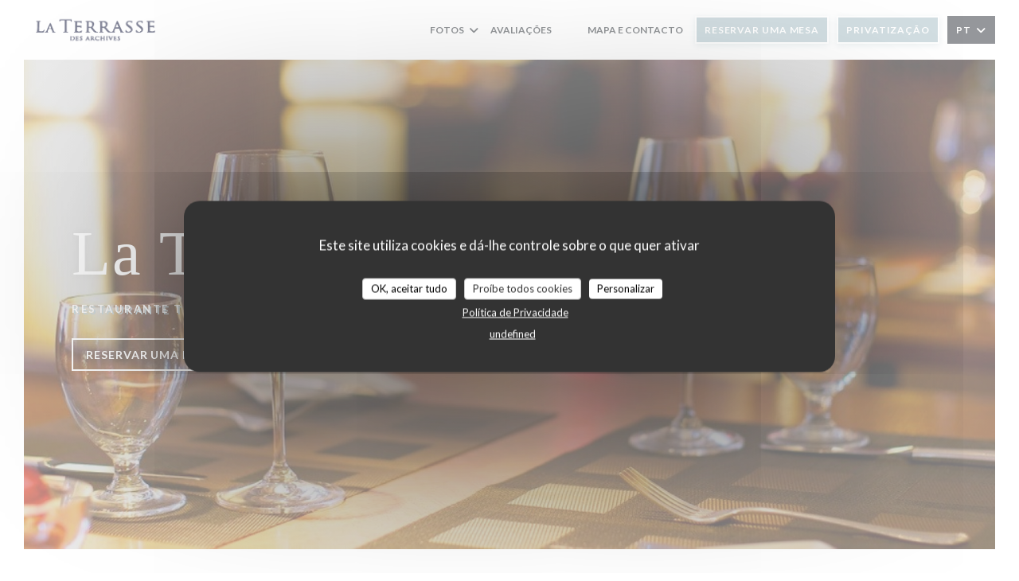

--- FILE ---
content_type: text/html; charset=UTF-8
request_url: https://www.laterrassedesarchives.fr/pt/
body_size: 14858
content:
<!DOCTYPE html>
<!--[if lt IE 7]>      <html class="no-js lt-ie9 lt-ie8 lt-ie7" lang="pt"> <![endif]-->
<!--[if IE 7]>         <html class="no-js lt-ie9 lt-ie8" lang="pt"> <![endif]-->
<!--[if IE 8]>         <html class="no-js lt-ie9" lang="pt"> <![endif]-->
<!--[if gt IE 8]><!--> <html class="no-js" lang="pt"> <!--<![endif]-->

<head>
	<!-- Meta -->
	<meta charset="utf-8">
	<meta http-equiv="X-UA-Compatible" content="IE=edge" />
	<meta name="viewport" content="width=device-width, initial-scale=1">
	<title>La Terrasse des Archives / Restaurante Tradicional / Paris</title>

	<!-- Includes -->
	<meta name="description" content="Bem-vindo(a) ao site oficial do restaurante La Terrasse des Archives
em Paris - Restaurante Tradicional, leia as avaliações dos nossos
clientes e reserve o..." />



<link rel="canonical" href="https://www.laterrassedesarchives.fr/pt/" />

<!-- Facebook Like and Google -->
<meta property="og:title" content="La Terrasse des Archives / Restaurante Tradicional / Paris " />
<meta property="og:type" content="website" />
<meta property="og:url" content="http://www.laterrassedesarchives.fr/pt/" />
<meta property="og:image" content="https://ugc.zenchef.com/3/4/7/5/2/7/1/5/0/7/7/9/7/1611675078_231/3e84547b80afff1f3873cb27e7166382.website.jpg" />
<meta property="og:site_name" content="Zenchef" />
<meta property="fb:admins" content="685299127" />
<meta property="place:location:latitude" content="48.8610336" />
<meta property="place:location:longitude" content="2.3577297" />
<meta property="og:description" content="Bem-vindo(a) ao site oficial do restaurante La Terrasse des Archives
em Paris - Restaurante Tradicional, leia as avaliações dos nossos
clientes e reserve o..." />



<script>
	window.restaurantId = 347527;
	window.lang = "pt";
	window.API_URL = "//api.zenchef.com/api/v1/";
</script>

	<link rel="alternate" hreflang="x-default" href="https://www.laterrassedesarchives.fr/" />
<link rel="alternate" hreflang="pt" href="https://www.laterrassedesarchives.fr/pt/" />
    <link rel="alternate" hreflang="en" href="https://www.laterrassedesarchives.fr/en/" />
    <link rel="alternate" hreflang="es" href="https://www.laterrassedesarchives.fr/es/" />
    <link rel="alternate" hreflang="it" href="https://www.laterrassedesarchives.fr/it/" />
    <link rel="alternate" hreflang="de" href="https://www.laterrassedesarchives.fr/de/" />
    <link rel="alternate" hreflang="fr" href="https://www.laterrassedesarchives.fr/" />
    <link rel="alternate" hreflang="ru" href="https://www.laterrassedesarchives.fr/ru/" />
    <link rel="alternate" hreflang="cs" href="https://www.laterrassedesarchives.fr/cs/" />
    <link rel="alternate" hreflang="ja" href="https://www.laterrassedesarchives.fr/ja/" />
    <link rel="alternate" hreflang="zh" href="https://www.laterrassedesarchives.fr/zh/" />
    <link rel="alternate" hreflang="nl" href="https://www.laterrassedesarchives.fr/nl/" />
    <link rel="alternate" hreflang="el" href="https://www.laterrassedesarchives.fr/el/" />
	<link rel="shortcut icon" href="https://ugc.zenchef.com/3/4/7/5/2/7/1/3/4/7/4/1481904914_324/8b426a77abc38521fbfed4dce2d63a07.thumb.png" />
	<!-- Preconnect to CDNs for faster resource loading -->
	<link rel="preconnect" href="https://cdnjs.cloudflare.com" crossorigin>
	<link rel="preconnect" href="https://fonts.googleapis.com" crossorigin>
	<link rel="preconnect" href="https://fonts.gstatic.com" crossorigin>

	<!-- Google Web Fonts -->
	<link href='//fonts.googleapis.com/css2?family=Lora:300,300i,400,400i,700,700i,900,900i&display=swap' rel='stylesheet' media='print' onload="this.media='all'">

<noscript>
  <style>
    /* Ensure fonts load in browsers with JavaScript disabled */
    [media='print'].font-fallback {
      media: all !important;
    }
  </style>
</noscript>
	<!-- Critical CSS Inline -->
	<style>
		/* Critical styles for above-the-fold content */
		body {margin: 0;}
        		.container {width: 100%; max-width: 1200px; margin: 0 auto;}
        	</style>

	<!-- Critical CSS -->
	<link rel="stylesheet" href="/css/globals/normalize.css">
	<link rel="stylesheet" href="/css/globals/accessibility.css">
	<link rel="stylesheet" href="/css/globals/18/a4bcc4/Lora/_default_/style.css">

	<!-- Non-critical CSS -->
	<link rel="stylesheet" href="//cdnjs.cloudflare.com/ajax/libs/fancybox/3.5.7/jquery.fancybox.min.css" media="print" onload="this.media='all'">
	<link rel="stylesheet" href="/css/globals/backdrop.css" media="print" onload="this.media='all'">
	<link rel="stylesheet" href="/css/globals/shift-away-subtle.css" media="print" onload="this.media='all'">
	<link rel="stylesheet" href="/css/globals/icomoon.css" media="print" onload="this.media='all'">
	<link rel="stylesheet" href="/css/globals/fontawesome.css" media="print" onload="this.media='all'">
			<link rel="stylesheet" href="/css/css_18/bootstrap.css" media="print" onload="this.media='all'">			<link rel="stylesheet" href="/css/globals/18/a4bcc4/Lora/_default_/nav.css" media="print" onload="this.media='all'">
	<link rel="stylesheet" href="/css/globals/18/a4bcc4/Lora/_default_/menus.css" media="print" onload="this.media='all'">
	<link rel="stylesheet" href="/css/css_18/a4bcc4/Lora/_default_/main.css?v=23" media="print" onload="this.media='all'">

	<!-- Fallback for browsers without JS -->
	<noscript>
		<link rel="stylesheet" href="//cdnjs.cloudflare.com/ajax/libs/fancybox/3.5.7/jquery.fancybox.min.css">
		<link rel="stylesheet" href="/css/globals/backdrop.css">
		<link rel="stylesheet" href="/css/globals/shift-away-subtle.css">
		<link rel="stylesheet" href="/css/globals/icomoon.css">
		<link rel="stylesheet" href="/css/globals/fontawesome.css">
		<link rel="stylesheet" href="/css/globals/18/a4bcc4/Lora/_default_/nav.css">
		<link rel="stylesheet" href="/css/globals/18/a4bcc4/Lora/_default_/menus.css">
		<link rel="stylesheet" href="/css/css_18/a4bcc4/Lora/_default_/main.css?v=23">
	</noscript>

	<style>
  </style>

  <style>
    .s--custom .gallery .gallery-slider-ctn {
    position: initial;
    width: 100%;
    height: 100%;
    overflow: hidden;
}

#contentWrapper > section.container.s--custom > div.col-md-8 > div.wrapper > p:nth-child(7) > img {
    position: relative;
    display: block;
    margin-left: auto;
    margin-right: auto;
}  </style>

	<!-- Widget URL -->
	<script>
		var hasNewBookingWidget = 1;
	</script>
</head>

<body class="current-page-home">
	<a href="#main-content" class="skip-link sr-only-focusable">Ir para o conteúdo principal</a>

	<!-- Header -->
	<nav class="nav " role="navigation" aria-label="Navegação principal">
	<div class="homelink">
			<a href="/pt/" title="Início La Terrasse des Archives">	
			<img class="logo" src="https://ugc.zenchef.com/3/4/7/5/2/7/1/3/4/7/4/1481904914_324/8b426a77abc38521fbfed4dce2d63a07.png" alt="Logo La Terrasse des Archives"/>
		</a>
	</div>
	<div class="nav-items-wrap ">
		<ul class="nav__items">
	<!-- Menu -->
	
	<!-- Gallery -->
			<li class="nav__item dropdown-wrap nav__item--gallery">
			<a title="Fotos" href="/pt/fotos/">Fotos <i class="fa fa-angle-down"></i></a>
			<ul class="dropdown">
									<li>
						<a href="/pt/fotos/#la-terrasse-des-archives"> La Terrasse des Archives</a>
					</li>
									<li>
						<a href="/pt/fotos/#plats-de-la-terrasse-des-archives"> Plats de la Terrasse des Archives </a>
					</li>
									<li>
						<a href="/pt/fotos/#le-brunch"> Le brunch</a>
					</li>
									<li>
						<a href="/pt/fotos/#le-chef"> LE CHEF </a>
					</li>
									<li>
						<a href="/pt/fotos/#liste-des-allergnes"> Liste des allergènes</a>
					</li>
				
									<li>
						<a href="/pt/fotos/#tour-virtual">Tour virtual</a>
					</li>
							</ul>
		</li>
	
	
	<!-- Reviews -->
			<li class="nav__item nav__item--reviews">
			<a title="Avaliações" href="/pt/avaliacoes/">Avaliações</a>
		</li>
	
	<!-- Events -->
	
	<!-- Press -->
	
	<!-- Restaurants -->
	
	<!-- Custom page -->
				
	<!-- Custom link -->
			<li class="nav__item custom-link">
			<a rel="nofollow" href="https://userdocs.zenchef.com/347527/ibX7dduqRDqeMbF1RoPqAY31kbgIZpSXVKRL8HOh.jpg" rel="noreferer,noopener" target="_blank">
								<span class="sr-only"> ((abre numa nova janela))</span>
			</a>
		</li>
	
	<!-- Custom button -->
			<li class="nav__item custom-btn">
			<a href="https://userdocs.zenchef.com/347527/IRk4hlrGmnVh0EYRDnUL0YIRvzv1fCO31Xti1ZhA.docx" target="_blank" rel="noreferer,noopener,nofollow">
								<span class="sr-only"> ((abre numa nova janela))</span>
			</a>
		</li>
	
	<!-- Contact -->
	<li class="nav__item nav__item--contact">
		<a title="Mapa e Contacto" href="/pt/endereco-contacto/">Mapa e Contacto</a>
	</li>

	<!-- Language -->
	
	<!-- Buttons -->
	</ul>

		<div class="nav__buttons">
			<!-- Buttons -->
			<div class="buttons-wrap-header">
							<a
			class="btn btn--small btn--std btn--booking iframe--widget"
            data-zc-action="open">
						Reservar uma mesa					</a>
	
		<a
		data-fancybox data-type='iframe'
		class="btn btn--small btn--std btn--privatization iframe--widget"
		href="https://bookings.zenchef.com/privatisation?rid=347527&lang=pt&pid=1001&fullscreen&withCloseButton=1"
        rel="noreferer,noopener"
		target="_blank">
				Privatização			</a>
			</div>

			<!-- Language -->
			<div class="dropdown-wrap drodown-wrap--lang btn btn--small btn--light">
	<span>
				PT		<i class="fa fa-angle-down"></i>
	</span>
	<ul class="dropdown">
					<li class="lang lang-en">
				<a href="/en/">
										EN				</a>
			</li>
					<li class="lang lang-es">
				<a href="/es/">
										ES				</a>
			</li>
					<li class="lang lang-it">
				<a href="/it/">
										IT				</a>
			</li>
					<li class="lang lang-de">
				<a href="/de/">
										DE				</a>
			</li>
					<li class="lang lang-fr">
				<a href="/">
										FR				</a>
			</li>
					<li class="lang lang-ru">
				<a href="/ru/">
										RU				</a>
			</li>
					<li class="lang lang-cs">
				<a href="/cs/">
										CS				</a>
			</li>
					<li class="lang lang-ja">
				<a href="/ja/">
										JA				</a>
			</li>
					<li class="lang lang-zh">
				<a href="/zh/">
										ZH				</a>
			</li>
					<li class="lang lang-nl">
				<a href="/nl/">
										NL				</a>
			</li>
					<li class="lang lang-el">
				<a href="/el/">
										EL				</a>
			</li>
			</ul>
</div>

			<!-- Toggle Menu -->
			<div class="burger-button" onclick="display_burger_menu()" role="button" tabindex="0" aria-label="Abrir/fechar menu" aria-expanded="false" aria-controls="burger-menu">
				<span class="burger-button__item"></span>
				<span class="burger-button__item"></span>
				<span class="burger-button__item"></span>
			</div>
		</div>
	</div>
</nav>

<!-- Burger Menu -->
<div class="burger-menu burger-menu--center" id="burger-menu" role="dialog" aria-modal="true" aria-label="Navegação principal">
	<div class="burger-menu-items-wrap">
		<ul class="burger-menu__items">
			<!-- Menu -->
			
			<!-- Gallery -->
							<li class="burger-menu__item burger-menu__item--gallery dropdown-wrap">
					<span>
						<a class="burger-menu__dropdown-link" title="Fotos" href="/pt/fotos/">Fotos</a>
						<i class="fa fa-angle-down" onclick="display_burger_dropdown(this)" role="button" tabindex="0" aria-label="Expandir submenu" aria-expanded="false"></i>
					</span>
					<ul class="dropdown">
													<li>
								<a onclick="remove_burger_menu()" href="/pt/fotos/#la-terrasse-des-archives"> La Terrasse des Archives</a>
							</li>
													<li>
								<a onclick="remove_burger_menu()" href="/pt/fotos/#plats-de-la-terrasse-des-archives"> Plats de la Terrasse des Archives </a>
							</li>
													<li>
								<a onclick="remove_burger_menu()" href="/pt/fotos/#le-brunch"> Le brunch</a>
							</li>
													<li>
								<a onclick="remove_burger_menu()" href="/pt/fotos/#le-chef"> LE CHEF </a>
							</li>
													<li>
								<a onclick="remove_burger_menu()" href="/pt/fotos/#liste-des-allergnes"> Liste des allergènes</a>
							</li>
						
													<li>
								<a onclick="remove_burger_menu()" href="/pt/fotos/#tour-virtual">Tour virtual</a>
							</li>
											</ul>
				</li>
				
			
			<!-- Reviews -->
							<li class="burger-menu__item burger-menu__item--reviews">
					<a title="Avaliações" href="/pt/avaliacoes/">Avaliações</a>
				</li>
			
			<!-- Events -->
			
			<!-- Press -->
			
			<!-- Restaurants -->
			
			<!-- Custom page -->
										
			<!-- Custom link -->
							<li class="burger-menu__item custom-link">
					<a rel="nofollow" href="https://userdocs.zenchef.com/347527/ibX7dduqRDqeMbF1RoPqAY31kbgIZpSXVKRL8HOh.jpg" rel="noreferer,noopener" target="_blank">
												<span class="sr-only"> ((abre numa nova janela))</span>
					</a>
				</li>
			
			<!-- Custom button -->
							<li class="burger-menu__item custom-btn">
					<a href="https://userdocs.zenchef.com/347527/IRk4hlrGmnVh0EYRDnUL0YIRvzv1fCO31Xti1ZhA.docx" rel="noreferer,noopener" target="_blank" rel="nofollow">
												<span class="sr-only"> ((abre numa nova janela))</span>
					</a>
				</li>
			
			<!-- Contact -->
			<li class="burger-menu__item burger-menu__item--contact">
				<a title="Mapa e Contacto" href="/pt/endereco-contacto/">Mapa e Contacto</a>
			</li>
		</ul>

		<!-- Buttons -->
		<div class="buttons-wrap-header">
						<a
			class="btn btn--light btn--booking iframe--widget"
            data-zc-action="open">
						Reservar uma mesa					</a>
	
		<a
		data-fancybox data-type='iframe'
		class="btn btn--light btn--privatization iframe--widget"
		href="https://bookings.zenchef.com/privatisation?rid=347527&lang=pt&pid=1001&fullscreen&withCloseButton=1"
        rel="noreferer,noopener"
		target="_blank">
				Privatização			</a>
		</div>

		<!-- Language -->
		<ul class="language-list">
			<li class="lang lang-en">
					<a class="btn-circle btn--small btn--ghost" href="/en/">
				EN			</a>
				</li>
			<li class="lang lang-es">
					<a class="btn-circle btn--small btn--ghost" href="/es/">
				ES			</a>
				</li>
			<li class="lang lang-it">
					<a class="btn-circle btn--small btn--ghost" href="/it/">
				IT			</a>
				</li>
			<li class="lang lang-de">
					<a class="btn-circle btn--small btn--ghost" href="/de/">
				DE			</a>
				</li>
			<li class="lang lang-fr">
					<a class="btn-circle btn--small btn--ghost" href="/">
				FR			</a>
				</li>
			<li class="lang lang-ru">
					<a class="btn-circle btn--small btn--ghost" href="/ru/">
				RU			</a>
				</li>
			<li class="lang lang-cs">
					<a class="btn-circle btn--small btn--ghost" href="/cs/">
				CS			</a>
				</li>
			<li class="lang lang-ja">
					<a class="btn-circle btn--small btn--ghost" href="/ja/">
				JA			</a>
				</li>
			<li class="lang lang-zh">
					<a class="btn-circle btn--small btn--ghost" href="/zh/">
				ZH			</a>
				</li>
			<li class="lang lang-nl">
					<a class="btn-circle btn--small btn--ghost" href="/nl/">
				NL			</a>
				</li>
			<li class="lang lang-el">
					<a class="btn-circle btn--small btn--ghost" href="/el/">
				EL			</a>
				</li>
	</ul>

		<!-- Social media -->
			<ul class="social-media-wrap">
					<li class="separator-tiny" >
				<a class="btn-square btn--light" href="https://www.facebook.com/La-Terrasse-Des-Archives-214549015252431/" rel="noreferer,noopener" target="_blank" title="Facebook">
					<i class="fab fa-facebook" aria-hidden="true"></i>
					<span class="sr-only">Facebook ((abre numa nova janela))</span>
				</a>
			</li>
		
		
					<li class="separator-tiny" >
				<a class="btn-square btn--light" href="https://www.instagram.com/laterrassedesarchivesparis/" rel="noreferer,noopener" target="_blank" title="Instagram">
					<i class="fab fa-instagram" aria-hidden="true"></i>
					<span class="sr-only">Instagram ((abre numa nova janela))</span>
				</a>
			</li>
			</ul>
	</div>
</div>

<div class="hero-picture hero-picture--large" style="background-image: url('https://www.laterrassedesarchives.fr/i/la-terrasse-des-archives/pages/home.small_original.jpg');" data-section="home" data-stellar-background-ratio="0.5">
	<div class="hero-picture__content">
		<h1 class="hero-picture__title">La Terrasse des Archives</h1>
		<p class="hero-picture__caption">
			<span class="restaurant-ambiance">
				Restaurante Tradicional			</span>
			<span> | </span>
			<span class="restaurant-city">
				Paris			</span>
		</p>
		<div class="buttons-wrap">
							<a
			class="btn btn--light btn--booking iframe--widget"
            data-zc-action="open">
						Reservar uma mesa					</a>
	
				</div>
	</div>
</div>

<span id="main-content" tabindex="-1"></span>
<section class="s--about grid grid-1-col template-about section-intro">
			<div class="second">
			<div class="about-wrap">
				<h2 class="heading-white"> La Terrasse des Archives</h2>
				<hr class="divider--small divider--white" />
				<div class="text-description scroll-shadow-color text-center">
					<p> Localizado em uma pequena praça em charme quase provincial, arquivos Terraço luxuosos recebe-51, rue des Archives no 3º arrondissement de Paris, no coração do pântano, 7/7 em sua vasta copa brilhante ou em seu contra terraço ao ar livre com vista para uma fonte para trazer um pouco mais de cachet para o lugar. </p><p> 2 passos de muitos museus e galerias ISSUEN produtos nobres e cozinha tradicional tingido de exotismo. À noite você saborear um cocktail tão britânico ou clássica. </p>						<div class="widget-html">
		<a rel="nofollow" herf="https://www.oubruncher.com/brunch-terrasse-des-archives-75003-11401.php" target="_blank"><img src="https://www.oubruncher.com/images/recommande-par-oubruncher.jpg" alt="OuBruncher : le guide du brunch"></a>	</div>
				</div>
			</div>
		</div>
	
	</section>

<section id="template-about" class="s--useful-infos_opening-hours grid grid-2-col">
			<div class="info useful-infos-wrap">
			<h2 class="heading-colored">Informações gerais</h2>
			<hr class="divider--small divider--color" />
			
	<div class="useful-infos  ">
		
					<div class="useful-infos__item">
				<h4>Tipo de empresa</h4>
				<p>Restaurante Tradicional</p>
			</div>
		
					<div class="useful-infos__item">
				<h4>Serviços</h4>
				<p>Acesso para pessoas com mobilidade reduzida</p>
			</div>
		
					<div class="useful-infos__item">
				<h4>Métodos de pagamento</h4>
				<p>Ticket Restaurante, Eurocard/Mastercard, Dinheiro, Visa, Cartão Azul</p>
			</div>
			</div>
		</div>
	
	<div class="info opening-hours-wrap">
		<h2 class="heading-white">Horário de abertura</h2>
		<hr class="divider--small divider--white" />
		
	<div class="opening-hours-wrap">
		<div class="opening-hours flex-row-wrap">
							<div class="day-wrap">
					<h4 class="day">
						<span>Seg</span> - <span>Qua</span>					</h4>
					<p class="hours">
						07:30 - 01:00					</p>
				</div>
							<div class="day-wrap">
					<h4 class="day">
						<span>Qui</span> - <span>Sex</span>					</h4>
					<p class="hours">
						07:30 - 02:00					</p>
				</div>
							<div class="day-wrap">
					<h4 class="day">
						Sábado					</h4>
					<p class="hours">
						08:30 - 02:00					</p>
				</div>
							<div class="day-wrap">
					<h4 class="day">
						Domingo					</h4>
					<p class="hours">
						08:30 - 00:00					</p>
				</div>
					</div>
			</div>

<!-- <div class="opening-hours ">
							<div class="day-wrap day1">
					<h4 class="day">Segunda-feira</h4>
											<p class="hours">07:30 - 01:00</p>
									</div>
						<div class="day-wrap day2">
					<h4 class="day">Terça-feira</h4>
											<p class="hours">07:30 - 01:00</p>
									</div>
						<div class="day-wrap day3">
					<h4 class="day">Quarta-feira</h4>
											<p class="hours">07:30 - 01:00</p>
									</div>
						<div class="day-wrap day4">
					<h4 class="day">Quinta-feira</h4>
											<p class="hours">07:30 - 02:00</p>
									</div>
						<div class="day-wrap day5">
					<h4 class="day">Sexta-feira</h4>
											<p class="hours">07:30 - 02:00</p>
									</div>
						<div class="day-wrap day6">
					<h4 class="day">Sábado</h4>
											<p class="hours">08:30 - 02:00</p>
									</div>
						<div class="day-wrap day0">
					<h4 class="day">Domingo</h4>
											<p class="hours">08:30 - 00:00</p>
									</div>
			</div>
 -->
	</div>
</section>

		<section class="s--contact">
			<div class="contact-wrap">
				<h3 class="heading-white">Mapa e Contacto</h3>
				<hr class="divider--small divider--white" />
				<a class="restaurant-address" href="https://www.google.com/maps/dir/?api=1&destination=La+Terrasse+des+Archives+51+rue+des+archives++75003+Paris+fr" target="_blank" rel="noreferer,noopener">
	51 rue des archives		75003 Paris	<span class="sr-only"> ((abre numa nova janela))</span>
</a>
				<a class="restaurant-phone" href="tel:0142721757">01 42 72 17 57</a>                
				<!-- Social media -->
					<ul class="social-media-wrap">
					<li class="separator-tiny" >
				<a class="btn-circle btn--ghost" href="https://www.facebook.com/La-Terrasse-Des-Archives-214549015252431/" rel="noreferer,noopener" target="_blank" title="Facebook">
					<i class="fab fa-facebook" aria-hidden="true"></i>
					<span class="sr-only">Facebook ((abre numa nova janela))</span>
				</a>
			</li>
		
		
					<li class="separator-tiny" >
				<a class="btn-circle btn--ghost" href="https://www.instagram.com/laterrassedesarchivesparis/" rel="noreferer,noopener" target="_blank" title="Instagram">
					<i class="fab fa-instagram" aria-hidden="true"></i>
					<span class="sr-only">Instagram ((abre numa nova janela))</span>
				</a>
			</li>
			</ul>
			</div>
		</section>

		<section class="s--contact_newsletter">
			<!-- Rewards -->
			<div class="footer-1 rewards_buttons-wrap">
				<h3 class="heading-white">Contacte-nos</h3>
				<hr class="divider--small divider--white">
				<div class="buttons-wrap text-center">
								<a
			class="btn btn--light btn--booking iframe--widget"
            data-zc-action="open">
						Reservar uma mesa					</a>
	
		<a
		data-fancybox data-type='iframe'
		class="btn btn--light btn--privatization iframe--widget"
		href="https://bookings.zenchef.com/privatisation?rid=347527&lang=pt&pid=1001&fullscreen&withCloseButton=1"
        rel="noreferer,noopener"
		target="_blank">
				Privatização			</a>
				</div>
							</div>

			<!-- Newsletter -->
			<div class="footer-1 newsletter-wrap">
				<div class="newsletter-wrap">
	<h3 class="reveal-1 heading-colored">
		Mantenha-se atualizado		<a href="/pt/avisos-legais/" rel="nofollow" target="_blank">*</a>
	</h3>

	<p class="newsletter__caption caption reveal-2">Subscrever a nossa newsletter para receber comunicações personalizadas e ofertas de marketing por correio eletrónico da nossa parte.</p>

	<hr class="divider--small divider--color" />
	<div class="buttons-wrap text--center reveal-3">
		<a data-fancybox data-type="iframe" href="//nl.zenchef.com/optin-form.php?rpid=rpid_NWQRN2Z3&lang=pt" class="btn btn--std btn--newsletter" target="_blank">
			Subscrever		</a>
	</div>
</div>			</div>
		</section>

		<footer class="footer__text">
			<p class="footer__copyright">
	&copy; 2026 La Terrasse des Archives — Website do restaurante criado por 	<a href="https://www.zenchef.com/" rel="noopener" target="_blank" class="zcf-link">Zenchef<span class="sr-only"> ((abre numa nova janela))</span></a>
</p>
			<p class="footer__links">
    	<a class="separator-tiny" href="/pt/avisos-legais/" rel="nofollow" target="_blank">Aviso Legal<span class="sr-only"> ((abre numa nova janela))</span></a>
	<a class="separator-tiny" href="https://bookings.zenchef.com/gtc?rid=347527&host=www.laterrassedesarchives.fr" rel="nofollow" target="_blank">TERMOS DE UTILIZAÇÃO<span class="sr-only"> ((abre numa nova janela))</span></a>
	<a class="separator-tiny" href="/pt/politica-de-privacidade/" rel="nofollow" target="_blank">Política de proteção de dados pessoais<span class="sr-only"> ((abre numa nova janela))</span></a>
	<a class="separator-tiny" href="/pt/politica-cookies/" rel="nofollow" target="_blank">Política de cookies<span class="sr-only"> ((abre numa nova janela))</span></a>
	<a class="separator-tiny" href="/pt/acessibilidade/" rel="nofollow" target="_blank">Acessibilidade<span class="sr-only"> ((abre numa nova janela))</span></a>
</p>
		</footer>

		<div id="scroll-top">
			<a href="#"><i class="fas fa-arrow-up"></i></a>
		</div>

		<!-- Loader -->
<div class="loader-wrap loader-wrap--">
	<div class="loader">
		<div class="homelink">
			<a href="/pt/" title="Início La Terrasse des Archives">	
			<img class="logo" src="https://ugc.zenchef.com/3/4/7/5/2/7/1/3/4/7/4/1481904914_324/8b426a77abc38521fbfed4dce2d63a07.png" alt="Logo La Terrasse des Archives"/>
		</a>
	</div>	</div>
</div>
<!-- JS -->
<script>
	var template = '18';
	var templateIdForWidget = '18';
</script>
<script src="//ajax.googleapis.com/ajax/libs/jquery/3.4.1/jquery.min.js"></script>
<script src="/js/libs/jquery.form.js?v=23"></script>
<script src="/js/libs/jquery.validate.js?v=23"></script>
<script src="/js/libs/jquery.validate.ajax.js?v=23"></script>
<!-- <script src="/js/libs/modernizr-3.6.0.min.js?v=23"></script> -->
<script src="//cdnjs.cloudflare.com/ajax/libs/fancybox/3.5.7/jquery.fancybox.min.js"></script>
<script src="/js/libs/popper.min.js?v=23"></script>
<script src="/js/libs/tippy-bundle.iife.min.js?v=23"></script>

<script src="/js/globals/script.js?v=23"></script>
<script src="/js/globals/getRestoIdKonamiCode.js?v=23"></script>

	<script src="/js/js_18/main.js?v=23"></script>


	<!-- <script src="/js/js_18/jquery.waypoints.min.js?v=23"></script> -->


<!-- Includes -->
<div id="modal-contact" class="modal" style="display: none; max-width: 500px;">
	<h3>Deseja contactar-nos ? <br />
Preencha o formulário abaixo!</h3>
	<form name="contact-form" class="form" id="contact-form" action="#" novalidate="novalidate">
	<input type="hidden" name="restaurant_public_id" id="restaurant_public_id" value="rpid_NWQRN2Z3">
	<input type="hidden" name="lang" id="lang" value="pt">
	<input type="hidden" name="token" id="token" value="11d74cce3978b953ffd662d3aa47c5c2">

	<!-- Error summary for screen readers (WCAG 3.3.1) -->
	<div id="contact-form-errors" class="form-error-summary sr-only" role="alert" aria-live="polite" aria-atomic="true"></div>

	<div class="input--small">
		<input type="text" name="firstname" id="firstname" value="" placeholder="Primeiro nome *" aria-label="Primeiro nome" autocomplete="given-name" required="required" aria-required="true" aria-describedby="firstname-error">
		<span id="firstname-error" class="form-field-error" role="alert"></span>
	</div>

	<div class="input--small">
		<input type="text" name="lastname" id="lastname" value="" placeholder="Último nome *" aria-label="Último nome" autocomplete="family-name" required="required" aria-required="true" aria-describedby="lastname-error">
		<span id="lastname-error" class="form-field-error" role="alert"></span>
	</div>

	<div class="input--small">
		<input type="email" name="email" id="email" value="" placeholder="O seu endereço de e-mail *" aria-label="O seu endereço de e-mail" autocomplete="email" required="required" aria-required="true" aria-describedby="email-error" data-msg-email="Introduza um endereço de e-mail válido">
		<span id="email-error" class="form-field-error" role="alert"></span>
	</div>

	<div class="input--small">
		<input type="text" name="phone" id="phone" value="" placeholder="Número de Telefone *" aria-label="Número de Telefone" autocomplete="tel" required="required" aria-required="true" aria-describedby="phone-error">
		<span id="phone-error" class="form-field-error" role="alert"></span>
	</div>

	<div class="input--full">
		<textarea name="message" id="message" placeholder="Mensagem" aria-label="Mensagem" rows="6" aria-describedby="message-error"></textarea>
		<span id="message-error" class="form-field-error" role="alert"></span>
	</div>
        <div class="input--full" style="font-size:10px !important;">
        De acordo com a legislação de proteção de dados, tem o direito de se opor a comunicações de marketing. Pode registar-se na Lista Robinson através de <a href="https://www.robinson.pt" target="_blank" rel="noopener noreferrer">robinson.pt</a>. Para mais informações sobre o tratamento dos seus dados, consulte a nossa <a href="/pt/politica-de-privacidade/" target="_blank">política de privacidade</a>.    </div>
    
	<input class="btn btn--std input--full" type="submit" id="send" value="Enviar">

	<div class="step2 hidden">
		<strong>Obrigado! </strong>Recebemos a sua mensagem. Iremos responder assim que possível.<br>Para pedidos de reserva, clique diretamente no botão Reservar.	</div>
</form>
</div>    <script id="restaurantJsonLd" type="application/ld+json">
{
    "@context":"https://schema.googleapis.com"
    ,"@type":"Restaurant"
    ,"@id":"https://www.laterrassedesarchives.fr"
    ,"image":"https://ugc.zenchef.com/3/4/7/5/2/7/1/5/0/7/7/9/7/1611675078_231/3e84547b80afff1f3873cb27e7166382.website.jpg"
    ,"name":"La Terrasse des Archives"
    ,"address":{
        "@type":"PostalAddress",
        "addressLocality":"Paris",
        "postalCode":"75003",
        "streetAddress":"51 rue des archives",
        "addressCountry":"FR",
        "addressRegion":"Paris"
    }
    ,"priceRange":"€€"
    ,"servesCuisine":[]    ,"telephone":"0142721757"
    ,"url":"https://www.laterrassedesarchives.fr"
    ,"geo":{
        "@type":"GeoCoordinates",
        "latitude":"48.8610336",
        "longitude":"2.3577297"
    }
        ,"logo":"https://ugc.zenchef.com/3/4/7/5/2/7/1/5/0/7/7/9/7/1611675078_231/3e84547b80afff1f3873cb27e7166382.website.jpg"
    
        ,"potentialAction":[
    {
        "@type":"ReserveAction",
        "target":{
            "@type":"EntryPoint",
            "urlTemplate":"https://www.laterrassedesarchives.fr/pt/reserve-uma-mesa/?lang=pt&rid=347527",
            "inLanguage":"pt",
            "actionPlatform":[
                "http://schema.org/MobileWebPlatform",
                "http://schema.org/DesktopWebPlatform",
                "http://schema.org/IOSPlatform",
                "http://schema.org/AndroidPlatform"
            ]
        },
        "result":{
            "@type":"FoodEstablishmentReservation",
            "name":"Reservar uma mesa"
        }
    }
    ]
    
        ,"aggregateRating": {
        "@type": "AggregateRating",
	    "worstRating": "0",
	    "bestRating": "5",
	    "ratingValue": "4.4",
	    "ratingCount": "9"
	}
	
        ,"acceptsReservations" : "yes"
    
    ,"hasMenu":"https://www.laterrassedesarchives.fr/pt/menus/"

        ,"description":"Bem-vindo(a) ao site oficial do restaurante La Terrasse des Archives\nem Paris - Restaurante Tradicional, leia as avalia\u00e7\u00f5es dos nossos\nclientes e reserve o..."    
    
    
        ,"openingHoursSpecification":[
        
                    {
                        "@type":"OpeningHoursSpecification",
                        "dayOfWeek":[
                            "Monday"
                        ],
                        "opens":"07:30",
                        "closes":"01:00"
                    }
                    , 
                    {
                        "@type":"OpeningHoursSpecification",
                        "dayOfWeek":[
                            "Tuesday"
                        ],
                        "opens":"07:30",
                        "closes":"01:00"
                    }
                    , 
                    {
                        "@type":"OpeningHoursSpecification",
                        "dayOfWeek":[
                            "Wednesday"
                        ],
                        "opens":"07:30",
                        "closes":"01:00"
                    }
                    , 
                    {
                        "@type":"OpeningHoursSpecification",
                        "dayOfWeek":[
                            "Thursday"
                        ],
                        "opens":"07:30",
                        "closes":"02:00"
                    }
                    , 
                    {
                        "@type":"OpeningHoursSpecification",
                        "dayOfWeek":[
                            "Friday"
                        ],
                        "opens":"07:30",
                        "closes":"02:00"
                    }
                    , 
                    {
                        "@type":"OpeningHoursSpecification",
                        "dayOfWeek":[
                            "Saturday"
                        ],
                        "opens":"08:30",
                        "closes":"02:00"
                    }
                    , 
                    {
                        "@type":"OpeningHoursSpecification",
                        "dayOfWeek":[
                            "Sunday"
                        ],
                        "opens":"08:30",
                        "closes":"00:00"
                    }
                        ]
	
    
    
    
    }
</script><script src="/js/libs/tarteaucitron/tarteaucitron.js?v=3"></script>
<style>
    /* Hide tarteaucitron button icons */
    #tarteaucitronRoot .tarteaucitronCheck::before,
    #tarteaucitronRoot .tarteaucitronCross::before,
    #tarteaucitronRoot .tarteaucitronPlus::before {
        display: none !important;
    }
    
    /* Remove text shadow from Allow/Deny buttons */
    #tarteaucitronRoot .tarteaucitronAllow,
    #tarteaucitronRoot .tarteaucitronDeny {
        text-shadow: none !important;
    }
    
    /* Replace icon with Cookies button */
    #tarteaucitronIcon #tarteaucitronManager {
        background: #333;
        border-radius: 4px !important;
        padding: 10px 20px !important;
    }
    
    #tarteaucitronIcon #tarteaucitronManager img {
        display: none !important;
    }
    
    #tarteaucitronIcon #tarteaucitronManager:after {
        content: "🍪";
        color: #fff;
        font-size: 20px !important;
        line-height: 1;
    }
    
    #tarteaucitronIcon #tarteaucitronManager:hover {
        background: #555;
    }
    
    /* Change button colors to neutral (no red/green) */
    #tarteaucitronRoot .tarteaucitronAllow,
    #tarteaucitronRoot .tarteaucitronDeny {
        background-color: #ffffff !important;
        color: #333333 !important;
        border: 1px solid #cccccc !important;
    }
    
    #tarteaucitronRoot .tarteaucitronAllow:hover,
    #tarteaucitronRoot .tarteaucitronDeny:hover {
        background-color: #f5f5f5 !important;
    }
    
    /* Visual feedback for selected state - change background color */
    #tarteaucitronRoot .tarteaucitronIsAllowed .tarteaucitronAllow {
        background-color: #4a90e2 !important;
        color: #ffffff !important;
        border-color: #4a90e2 !important;
    }
    
    #tarteaucitronRoot .tarteaucitronIsDenied .tarteaucitronDeny {
        background-color: #7a7a7a !important;
        color: #ffffff !important;
        border-color: #7a7a7a !important;
    }
    
    /* Reduce font size for disclaimer paragraph */
    #tarteaucitronInfo {
        font-size: 13px !important;
        line-height: 1.4 !important;
    }
    
    /* Also apply neutral colors to Accept All/Deny All buttons */
    #tarteaucitronRoot #tarteaucitronAllAllowed,
    #tarteaucitronRoot #tarteaucitronAllDenied,
    #tarteaucitronRoot .tarteaucitronCTAButton {
        background-color: #ffffff !important;
        color: #333333 !important;
        border: 1px solid #cccccc !important;
    }
    
    #tarteaucitronRoot #tarteaucitronAllAllowed:hover,
    #tarteaucitronRoot #tarteaucitronAllDenied:hover,
    #tarteaucitronRoot .tarteaucitronCTAButton:hover {
        background-color: #f5f5f5 !important;
    }
    
    /* When Accept All is clicked */
    #tarteaucitronRoot #tarteaucitronAllAllowed:active,
    #tarteaucitronRoot #tarteaucitronAllAllowed:focus {
        background-color: #4a90e2 !important;
        color: #ffffff !important;
    }
    
    /* When Deny All is clicked */
    #tarteaucitronRoot #tarteaucitronAllDenied:active,
    #tarteaucitronRoot #tarteaucitronAllDenied:focus {
        background-color: #7a7a7a !important;
        color: #ffffff !important;
    }
    
    /* Style cookie policy and privacy policy as white text links */
    #tarteaucitron #tarteaucitronCookiePolicyUrlDialog,
    #tarteaucitron #tarteaucitronPrivacyUrlDialog {
        background: transparent !important;
        color: #fff !important;
        font-size: 13px !important;
        margin-bottom: 3px !important;
        margin-left: 7px !important;
        padding: 0 !important;
        border: 0 !important;
        border-radius: 0 !important;
        display: inline-block !important;
        line-height: normal !important;
        font-family: inherit !important;
        font-weight: normal !important;
        text-align: center !important;
        vertical-align: baseline !important;
        cursor: pointer !important;
        text-decoration: underline !important;
    }
    
    #tarteaucitron #tarteaucitronCookiePolicyUrlDialog:hover,
    #tarteaucitron #tarteaucitronPrivacyUrlDialog:hover {
        text-decoration: none !important;
    }
    
    /* For the ones in the alert banner */
    #tarteaucitronAlertBig #tarteaucitronCookiePolicyUrl,
    #tarteaucitronAlertBig #tarteaucitronPrivacyUrl {
        background: transparent !important;
        color: #fff !important;
        font-size: 13px !important;
        margin-bottom: 3px !important;
        margin-left: 7px !important;
        padding: 0 !important;
        display: inline-block !important;
        cursor: pointer !important;
        text-decoration: underline !important;
        border: 0 !important;
    }
    
    #tarteaucitronAlertBig #tarteaucitronCookiePolicyUrl:hover,
    #tarteaucitronAlertBig #tarteaucitronPrivacyUrl:hover {
        text-decoration: none !important;
    }
    
    /* Change font size from 16px to 13px for all these buttons */
    #tarteaucitronAlertBig #tarteaucitronCloseAlert,
    #tarteaucitronAlertBig #tarteaucitronPersonalize,
    #tarteaucitronAlertBig #tarteaucitronPersonalize2,
    .tarteaucitronCTAButton,
    #tarteaucitronRoot .tarteaucitronDeny,
    #tarteaucitronRoot .tarteaucitronAllow {
        font-size: 13px !important;
    }
    
    /* Ensure consistent border radius for action buttons only */
    #tarteaucitronAlertBig #tarteaucitronCloseAlert {
        border-radius: 4px !important;
    }
</style>
<script>
    // Define Waze embed service
    tarteaucitron.services = tarteaucitron.services || {};
    tarteaucitron.services.wazeembed = {
        "key": "wazeembed",
        "type": "api",
        "name": "Waze Map (Google)",
        "uri": "https://www.waze.com/legal/privacy",
        "needConsent": true,
        "cookies": ['NID', 'SID', 'HSID', 'APISID', 'SAPISID', '1P_JAR'],
        "js": function () {
            "use strict";
            tarteaucitron.fallback(['wazeembed'], function (x) {
                var frame_title = tarteaucitron.getElemAttr(x, "title") || 'Waze map iframe',
                    width = tarteaucitron.getElemAttr(x, "data-width") || '100%',
                    height = tarteaucitron.getElemAttr(x, "data-height") || '400',
                    url = tarteaucitron.getElemAttr(x, "data-url");

                return '<iframe title="' + frame_title + '" src="' + url + '" width="' + width + '" height="' + height + '" style="border: 0; width: 100%;" allowfullscreen></iframe>';
            });
        },
        "fallback": function () {
            "use strict";
            var id = 'wazeembed';
            tarteaucitron.fallback(['wazeembed'], function (elem) {
                elem.style.width = '100%';
                elem.style.height = '400px';
                return tarteaucitron.engage(id);
            });
        }
    };

    $(document).ready(function() {
        //Facebook
        (tarteaucitron.job = tarteaucitron.job || []).push('facebook');

        //Twitter
        (tarteaucitron.job = tarteaucitron.job || []).push('twitter');

        //Google jsAPI
        (tarteaucitron.job = tarteaucitron.job || []).push('jsapi');
        
        //Waze Maps
        (tarteaucitron.job = tarteaucitron.job || []).push('wazeembed');

        
        
        
        tarteaucitron.init({
            "hashtag": "#tarteaucitron",
            "highPrivacy": true,
            "orientation": "middle",
            "adblocker": false,
            "showAlertSmall": false,
            "cookieslist": true,
            "removeCredit": true,
            "mandatory": true,
            "mandatoryCta": false,
            "iconPosition": "BottomLeft",
            "googleConsentMode": true,
            "showDetailsOnClick": false,
            "privacyUrl": "/pt/politica-de-privacidade/",
            "cookiePolicyUrl": "/pt/politica-cookies/",
        });

    });
</script>
<!-- Zenchef Widget SDK -->
<script>;(function (d, s, id) {const el = d.getElementsByTagName(s)[0]; if (d.getElementById(id) || el.parentNode == null) {return;} var js = d.createElement(s);  js.id = id; js.async = true; js.src = 'https://sdk.zenchef.com/v1/sdk.min.js';  el.parentNode.insertBefore(js, el); })(document, 'script', 'zenchef-sdk')</script>
<div
        class="zc-widget-config"
        data-restaurant="347527"
        data-lang="pt"
></div>
	</body>
</html>



--- FILE ---
content_type: text/css;charset=UTF-8
request_url: https://www.laterrassedesarchives.fr/css/css_18/a4bcc4/Lora/_default_/main.css?v=23
body_size: 10973
content:
@import url('https://fonts.googleapis.com/css?family=Abril+Fatface|Lato:300,300i,400,400i,700,700i,900,900i&display=swap');

/* ------------------------------------------
    BASICS
------------------------------------------ */


/* * {
	-webkit-box-sizing: border-box;
	-moz-box-sizing: border-box;
	box-sizing: border-box;
} */

.col-1 {
	grid-template-columns: 1fr;
}

body {
	font-family: var(--font_text);
	font-weight: 400;
	font-size: 16px;
	line-height: 1.8;
	color: #A1A1A1;
	background: #fff;
	margin-right: 30px;
	margin-left: 30px;
}

body.compensate-for-scrollbar {
	margin-right: 30px;
}

img {
	max-width: 100%;
	height: auto;
}

a {
	color: var(--color_primary);
	-webkit-transition: all 0.2s ease-in-out;
	-moz-transition: all 0.2s ease-in-out;
	-ms-transition: all 0.2s ease-in-out;
	-o-transition: all 0.2s ease-in-out;
	transition: all 0.2s ease-in-out;
}

a:active,
a:focus,
a:hover:not(.btn):not(.btn-circle):not(.btn-link):not(.btn-square) {
	color: var(--color_primary-darken-2);
	outline: none;
	text-decoration: none;
}

.responsive-video {
	max-width: 960px;
}


/* ------------------------------------------
    TEXT
------------------------------------------ */

h1,
h2,
h3,
h4,
h5 {
	font-family: var(--font_title);
	word-break: break-word;
	color: #000;
	font-weight: 400;
	margin: 0 0 30px 0;
}

h1 {
	color: #FFF;
	text-shadow: 0 0 10px rgba(0, 0, 0, 0.1);
}

h3 {
	font-weight: bold;
	font-size: 22px;
	line-height: 1.3;
}

.heading-colored {
	color: var(--color_primary);
	font-family: var(--font_title);
	font-size: 25px;
	letter-spacing: 2px;
	text-align: center;
	margin-bottom: 0;
}

.heading-white {
	color: #FFF;
	font-family: var(--font_title);
	font-size: 25px;
	letter-spacing: 2px;
	text-align: center;
	margin-bottom: 0;
}

.heading-white a {
	color: rgba(255, 255, 255, 0.7);
}

.heading-colored-dark {
	color: #262c32;
	padding-top: 40px;
	font-size: 30px;
	text-transform: uppercase;
	letter-spacing: 2px;
	text-align: center;
}

@media (max-width: 1280px) {

	.heading-colored,
	.heading-colored-dark {
		font-size: 24px;
		line-height: 1.2;
	}
}

strong {
	font-weight: bold;
	font-style: none;
}

p {
	margin-bottom: 30px;
}

.fab {
	padding: 0 10px;
	line-height: 1.8em;
}

::-webkit-selection {
	color: #ddd;
	background: #262c32;
}

::-moz-selection {
	color: #ddd;
	background: #262c32;
}

::selection {
	color: #ddd;
	background: #262c32;
}


/* ------------------------------------------
    DIVIDER
------------------------------------------ */

hr {
	display: block;
	width: 100%;
	height: 1px;
	border-radius: 2px;
	background: #eee;
	border-top: 0;
}


/* Size */

.divider--small {
	margin: 30px auto;
	width: 60px;
}

.divider--big {
	height: 2px;
}


/* Style */

.divider--color {
	background-color: var(--color_primary);
}

.divider--white {
	background-color: #FFF;
}


/* ------------------------------------------
    SCROLL TOP
------------------------------------------ */

#scroll-top {
	position: sticky;
	bottom: 11px;
	z-index: 999;
	-webkit-transition: 0.5s;
	-o-transition: 0.5s;
	transition: 0.5s;
	margin-top: 100vh;
	margin-left: 40px;
}

#scroll-top a {
	width: 50px;
	height: 50px;
	display: table;
	background: rgba(0, 0, 0, 0.5);
	color: #fff;
	text-align: center;
	-webkit-border-radius: 4px;
	-moz-border-radius: 4px;
	-ms-border-radius: 4px;
	border-radius: 4px;
}

#scroll-top a i {
	font-size: 14px;
	height: 50px;
	display: table-cell;
	vertical-align: middle;
}

#scroll-topa:hover,
#scroll-topa:active,
#scroll-topa:focus {
	text-decoration: none;
	outline: none;
}


/* ---------------------------------------------- /*
 * Footer 1 Info
/* ---------------------------------------------- */

.s--contact_newsletter {
	width: 100%;
	margin: 0;
	background-color: var(--color_primary);
}

.footer-1 {
	display: flex;
	flex-direction: column;
	justify-content: center;
	text-align: center;
	padding: 60px;
}

.footer-1:nth-child(1) {
	flex: 1;
	order: 1;
}

.footer-1:nth-child(2) {
	flex: 1;
	order: 2;
}

.footer-1:nth-child(3) {
	background-color: #0e1215;
	flex: 2;
	order: 3;
}

footer {
	display: flex;
	flex-wrap: wrap;
	justify-content: space-between;
	width: 100%;
	background-color: #eee;
	padding: 20px;
	text-transform: uppercase;
	font-size: 12px;
	padding-bottom: 72px;
	/* compensate for scroll-top margin*/
	margin-bottom: calc((100vh + 50px) * -1);
}

footer p {
	margin-bottom: 0;
}

footer a {
	color: #3D3B3B;
}

.footer__links {
	display: flex;
	justify-content: center;
	align-items: center;
	flex-wrap: wrap;
}

@media (max-width: 1280px) {
	footer {
		flex-direction: column;
		justify-content: center;
		text-align: center;
	}
}

@media (min-width: 993px) {
	.s--contact_newsletter {
		display: flex;
	}
}

@media (max-width: 992px) {
	.footer-1 {
		min-height: 200px !important;
		align-content: center;
	}
}


/* ---------------------------------------------- /*
 * Menu Without Images
/* ---------------------------------------------- */

.mnu-container-no-image:last-child .mnu-no-image {
	border: none;
}

.mnu-no-image {
	width: 100%;
	margin: 0;
	padding: 12px 0;
	border-bottom: 1px dotted #ddd;
	display: flex;
	align-items: center;
}

.mnu-main-no-image {
	padding: 0;
	text-align: left;
}

.mnu-main-no-image>.mnu-price-block {
	text-align: left;
	padding: 0;
	margin: 0;
}

.mnu-main-no-image:nth-child(1) {
	flex: 6;
	background-size: cover;
	background-position: center;
	width: 100%;
	vertical-align: middle;
	padding: 0;
}

.mnu-main-no-image:nth-child(2) {
	flex: 1;
	padding: 0;
	text-align: right;
	line-height: normal;
}

.mnu-pricelist-itemTitle {
	font-size: 14px;
	color: #333333;
	line-height: 24px;
	font-weight: 700;
	margin: 0;
	padding: 0;
}

.mnu-pricelist-itemTitle {
	-webkit-box-flex: 0;
	-webkit-flex: 0 1 auto;
	-ms-flex: 0 1 auto;
	flex: 0 1 auto;
}

.mn-pricelist-dash--separator .mnu-pricelist-itemTitle {
	float: left;
}

.mnu-pricelist-itemTitle {
	font-weight: 400;
	font-size: 16px;
	line-height: 26px;
	font-weight: 600;
	color: #262c32;
	text-align: left;
}

.menu-descr-small {
	color: #999;
	font-size: 14px;
	margin: 5px 0 0 0;
	line-height: 1.3;
	text-align: left;
	font-family: "Lato", "Helvetica Neue", Helvetica, Arial, sans-serif;
}

.mnu-price-block {
	display: inline-flex;
	z-index: 10;
	padding-left: 20px;
	padding-top: 10px;
	align-items: center;
	text-align: center;
}

.mnu-price-block .mnu-quant {
	display: flex;
	flex-direction: column;
	padding: 0 8px;
	margin: 0;
	text-align: center;
	float: none;
	line-height: initial;
}

.categ-price-block {
	text-align: right;
}

.categ-quant {
	text-align: right;
}

.weight {
	color: #999;
	font-size: 13px;
	margin-top: 5px;
	text-transform: capitalize;
}

.price {
	text-align: center;
	padding: 0;
	color: #2C3037;
	font-size: 14px;
	font-weight: 600;
}

@media (max-width: 480px) {

	.mnu-pricelist-itemTitle,
	.mnu-description-small,
	.mnu-main-no-image:nth-child(2) {
		text-align: center;
	}
}

.menu-descr {
	padding: 10px 15px;
	text-align: center;
	margin-bottom: 0;
	font-weight: 400;
	letter-spacing: 1px;
	font-size: 15px;
	color: #777;
	padding: 0;
}

.menu-descr>p {
	color: #999;
	font-size: 12px;
	letter-spacing: 1px;
	padding-top: 30px;
}


/* ---------------------------------------------- /*
 * Menu with Images
/* ---------------------------------------------- */

.mnu-main-image {
	line-height: normal;
}

.mnu-main-image img {
	width: 110px;
	margin: 0;
	cursor: pointer;
}

.mnu-image-container {
	border-bottom: 1px dotted #ddd;
	padding: 10px 0;
}

.mnu-main-image:nth-child(1) {
	flex: 1;
}

.mnu-main-image:nth-child(2) {
	flex: 6;
	padding: 0 15px;
}

.mnu-main-image:nth-child(3) {
	flex: 1;
}

.mnu-description-small {
	color: #999;
	padding: 4px 0;
	font-size: 13px;
	line-height: 1.3;
	padding-right: 20px;
	text-align: left;
	margin: 0;
}

.menu {
	max-width: 100%;
	padding: 20px 50px 20px 50px;
}

.image-menu {
	border-radius: 8%;
	max-width: 70px;
	max-height: 70px;
}

.mnu-main {
	display: flex;
}

.mnu-main:nth-child(1) {
	flex: 1;
	background-size: cover;
	background-position: center;
	vertical-align: middle;
	flex-wrap: wrap;
	cursor: pointer;
}

.mnu-main:nth-child(2) {
	flex: -1;
	padding: 0 20px;
	text-align: left;
	align-content: center;
}

.mnu-main:nth-child(3) {
	flex: 2;
	text-align: right;
}


/* Additional Elements for Menu Page */

.thumb-info-caption>.title-menu-season {
	padding: 10px 10px 0 10px;
	margin-bottom: 0;
	border-bottom: 1px dotted #DDD;
	margin: 0;
	padding: 15px 10px;
	display: block;
	text-transform: uppercase;
	text-align: left;
}

.thumb-info-caption>p {
	text-align: left;
}


/* Menu-alternative */

.menu-alternative>ul>li {
	margin-top: 10px;
	margin-bottom: 10px;
}

.menu-alternative .mn-pricelist-dottedSeparator {
	margin-bottom: calc((26px - 16px) / 2);
}

.menu-alternative .mn-pricelist-itemPrice {
	color: #cc9933;
}

.menu-alternative .mn-pricelist-itemDesc {
	font-size: 12px;
	line-height: 22px;
	font-weight: 500;
	color: #666666;
}

.mn-pricelist-dash--classic .mn-pricelist-itemMain {
	display: -webkit-box;
	display: -webkit-flex;
	display: -ms-flexbox;
	display: flex;
}

.mn-pricelist-dash--classic .mn-pricelist-itemTitle,
.mn-pricelist-dash--classic .mn-pricelist-itemPrice {
	-webkit-box-flex: 0;
	-webkit-flex: 0 1 auto;
	-ms-flex: 0 1 auto;
	flex: 0 1 auto;
}

.mn-pricelist-dash--classic .mn-pricelist-dottedSeparator {
	-webkit-box-flex: 1;
	-webkit-flex: 1 1 auto;
	-ms-flex: 1 1 auto;
	flex: 1 1 auto;
	margin-left: 3px;
	margin-right: 5px;
	margin-bottom: calc((24px - 14px) / 2);
}

.mn-pricelist-dash--classic .mn-pricelist-dottedSeparator,
.mn-pricelist-dash--separator>ul>li {
	background-image: -webkit-radial-gradient(circle closest-side, rgba(0, 0, 0, 0.2) 99%, transparent 1%);
	background-image: radial-gradient(circle closest-side, rgba(0, 0, 0, 0.2) 99%, transparent 1%);
	background-position: bottom;
	background-size: 5px 3px;
	background-repeat: repeat-x;
}

.mn-pricelist-itemLeft+.mn-pricelist-itemRight {
	float: left;
	width: calc(100% - 58px);
}

.mn-pricelist-dash--classic .mn-pricelist-itemMain {
	display: -webkit-box;
	display: -webkit-flex;
	display: -ms-flexbox;
	display: flex;
}

.mn-pricelist-itemMain {
	margin-bottom: 10px;
}

.mn-pricelist-dash--classic .mn-pricelist-itemTitle,
.mn-pricelist-dash--classic .mn-pricelist-itemPrice {
	-webkit-box-flex: 0;
	-webkit-flex: 0 1 auto;
	-ms-flex: 0 1 auto;
	flex: 0 1 auto;
}

.mn-pricelist-dash--separator .mn-pricelist-itemTitle {
	float: left;
}

.menu-alternative .mn-pricelist-dottedSeparator {
	margin-bottom: calc((26px - 16px) / 2);
}

.menu-alternative .mn-pricelist-itemPrice {
	color: #cc9933;
}

.menu-alternative .mn-pricelist-itemDesc {
	font-size: 12px;
	line-height: 22px;
	font-weight: 500;
	color: #666666;
}

.menu-alternative .mn-pricelist-itemTitle,
.menu-alternative .mn-pricelist-itemPrice {
	font-size: 14px;
	line-height: 26px;
	font-weight: 600;
	color: #1b1b1b;
	text-align: left;
	padding-top: 9px;
}

.menu-alternative .mn-pricelist-dottedSeparator {
	margin-bottom: calc((26px - 16px) / 2);
}

.menu-alternative .mn-pricelist-itemDesc {
	font-size: 12px;
	line-height: 22px;
	font-weight: 500;
	color: #666666;
	float: left;
	text-align: left;
}

.menu-title h5 {
	font-weight: 600;
	margin: 0;
	font-size: 14px;
	color: var(--color_primary);
	font-size: 19px;
	padding-top: 0;
}


/* ---------------------------------------------- /*
 *  FRAMEWORKS
/* ---------------------------------------------- */

.wrapper {
	display: grid;
	gap: 30px;
	max-width: 1140px;
	width: 100%;
	margin: 80px auto;
}

.wrapper--full {
	max-width: 100%;
}

.wrapper--small {
	max-width: 768px;
}

.wrapper>section {
	gap: 30px;
	margin: 0;
}

section {
	margin: 30px 0;
}

.wrapper>.grid-2-col,
.wrapper>.grid-3-col {
	gap: 20px;
}

@media (max-width: 768px) {
	.wrapper {
		margin: 30px auto;
	}
}

@media (max-width: 480px) {
	body {
		margin-left: 15px;
		margin-right: 15px;
	}

	.wrapper,
	body.current-page-menus .wrapper {
		margin: 15px auto;
		gap: 15px;
	}

	.wrapper>section {
		gap: 15px;
	}

	section {
		margin: 15px 0;
	}
}


/* ---------------------------------------------- /*
 *  HERO PICTURE
/* ---------------------------------------------- */

.hero-picture {
	position: relative;
	display: flex;
	justify-content: center;
	align-items: center;
	margin-top: 70px;
	margin-bottom: 30px;
	padding: 0 20px;
	background-size: cover;
	background-position: center;
	overflow: hidden;
}

.hero-picture--large {
	/* height: 80vh; */
	height: calc(100vh - 100px);
}

.hero-picture--small {
	/* height: 50vh; */
	aspect-ratio: 3/1;
}

.current-page-home .hero-picture {
	justify-content: flex-start;
	padding: 0 60px;
}

.hero-picture:before {
	position: absolute;
	z-index: 0;
	content: '';
	top: 0;
	left: 0;
	width: 100%;
	height: 100%;
	background: rgba(0, 0, 0, 0);
	background: radial-gradient(circle, rgba(0, 0, 0, 0.3) 0%, rgba(0, 0, 0, 0) 100%);
}

.current-page-home .hero-picture:before {
	content: '';
	position: absolute;
	top: 0;
	left: 0;
	right: 0;
	bottom: 0;
	background-color: rgba(0, 0, 0, 0.15);
}

.hero-picture__content {
	position: relative;
	z-index: 10;
}

.hero-picture__title {
	position: relative;
	z-index: 10;
	font-size: 80px;
	letter-spacing: 2px;
	margin: 0;
}

.hero-picture__caption {
	color: #FFF;
	text-shadow: 2px 2px 0 var(--color_primary);
	text-transform: uppercase;
	font-weight: 600;
	font-size: 13px;
	padding: 0;
	letter-spacing: 2.5px;
	margin: 15px 0 25px 0;
}

.hero-picture__content .buttons-wrap {
	justify-content: flex-start;
}

.hero-picture__content .buttons-wrap .btn {
	width: auto;
	min-width: 200px;
}

@media (min-width: 1440px) {
	.hero-picture--small {
		height: 40vh;
		aspect-ratio: initial;
	}
}

@media screen and (max-width: 768px) {
	.hero-picture__caption {
		font-size: 14px;
	}
}

@media (max-width: 992px) {
	.hero-picture__title {
		font-size: 64px;
	}
}

@media (max-width: 768px) {
	.hero-picture--small {
		/* height: 30vh; */
	}

	.current-page-home .hero-picture {
		justify-content: center;
		padding: 0 30px;
	}

	.hero-picture__content {
		text-align: center;
	}

	.hero-picture__title {
		font-size: 40px;
	}
}

@media (max-width: 480px) {
	.hero-picture {
		margin-bottom: 15px;
	}

	.hero-picture--small {
		aspect-ratio: 4/2;
	}

	.hero-picture__title {
		font-size: 32px;
	}
}


/* ------------------------------------------
    REWARDS
------------------------------------------ */

.rewards-wrap {
	display: flex;
	justify-content: center;
	align-items: center;
	flex-wrap: wrap;
}


/* ------------------------------------------
    FORM
------------------------------------------ */

input,
textarea {
	font-family: 'Lato', sans-serif;
	font-size: 16px;
	border-radius: 0;
	height: 40px;
	padding: 8px 0;
	border: none;
	border-bottom: 1px solid rgba(255, 255, 255, 0.7);
	color: #FFF;
}

input::-webkit-input-placeholder,
textarea::-webkit-input-placeholder {
	color: rgba(255, 255, 255, 0.7);
}

textarea {
	height: auto;
}

input:focus,
textarea:focus {
	border-color: #FFF;
}


/* ------------------------------------------
    BUTTONS
------------------------------------------ */

.btn {
	cursor: pointer;
	position: relative;
	display: inline-block;
	vertical-align: middle;
	z-index: 100;
	font-size: 14px;
	line-height: normal;
	text-transform: uppercase;
	letter-spacing: .9px;
	font-weight: 600;
	min-width: 200px;
	padding: 10px 15px;
	text-align: center;
	-webkit-transition: border-color 0.4s, color 0.4s;
	transition: border-color 0.4s, color 0.4s;
}

.btn:before {
	content: '';
	position: absolute;
	top: 0;
	left: 0;
	width: 100%;
	height: 100%;
	z-index: -1;
	opacity: 0;
	transform: scaleX(0.7);
	transition: transform 0.4s, opacity 0.4s;
	transition-timing-function: cubic-bezier(0.2, 1, 0.3, 1);
}

.btn:hover:before {
	opacity: 1;
	transform: scaleX(1);
}

.btn-square,
.btn-circle {
	position: relative;
	cursor: pointer;
	display: flex;
	justify-content: center;
	align-items: center;
	width: 36px;
	height: 36px;
	font-size: 18px;
	-webkit-transition: all 0.2s ease-in-out;
	-moz-transition: all 0.2s ease-in-out;
	-ms-transition: all 0.2s ease-in-out;
	-o-transition: all 0.2s ease-in-out;
	transition: all 0.2s ease-in-out;
}

.btn-square:not(.btn--ghost):before,
.btn-circle:not(.btn--ghost):before {
	content: '';
	position: absolute;
	top: 0;
	left: 0;
	width: 100%;
	height: 100%;
	z-index: 1;
	opacity: 0;
	-webkit-transform: scale3d(0.7, 1, 1);
	transform: scale3d(0.7, 1, 1);
	-webkit-transition: -webkit-transform 0.4s, opacity 0.4s;
	transition: transform 0.4s, opacity 0.4s;
	-webkit-transition-timing-function: cubic-bezier(0.2, 1, 0.3, 1);
	transition-timing-function: cubic-bezier(0.2, 1, 0.3, 1);
}

.btn-square i,
.btn-circle i {
	font-size: 18px;
	position: relative;
	z-index: 10;
}

.btn-square:hover:before,
.btn-circle:hover:before {
	opacity: 1;
	-webkit-transform: translate3d(0, 0, 0);
	transform: translate3d(0, 0, 0);
}

.btn-square {
	border-radius: 2px;
}

.btn-circle {
	border-radius: 50%;
}

.btn--light {
	color: #FFF;
	background: rgba(0, 0, 0, 0.2);
	border: 2px solid #FFF;
}

.btn--light:before {
	background: #FFF;
}

.btn--light:hover {
	color: var(--color_primary);
	transition: all .45s ease-out;
}

.btn--std {
	color: #FFF;
	background-color: var(--color_primary);
	border: 2px solid #FFF;
	box-shadow: 0 2px 8px var(--color_primary-40);
}

.btn--std:before {
	background-color: #FFF;
}

.btn--std:hover {
	color: var(--color_primary);
	transition: all .45s ease-out;
}

.btn--small {
	font-size: 12px;
	padding: 8px 10px;
}

.btn--ghost {
	color: rgba(255, 255, 255, 0.7);
}

.btn--ghost:hover {
	color: #FFF;
	background-color: var(--color_primary-darken-2);
}

.btn-link {
	display: block;
	color: var(--color_primary);
	margin-top: 20px;
	font-size: 12px;
	font-weight: 600;
	text-transform: uppercase;
}

.btn-link:hover {
	text-decoration: none;
	color: var(--color_primary-darken);
}

.buttons-wrap {
	display: flex;
	flex-wrap: wrap;
	justify-content: center;
	margin: -5px -5px 15px -5px;
}

.buttons-wrap .btn {
	margin: 5px;
	width: calc(50% - 10px);
	min-width: initial;
}

@media (max-width: 768px) {

	.hero-picture__content .buttons-wrap .btn,
	.buttons-wrap .btn {
		width: calc(100% - 10px);
	}
}


/* ------------------------------------------
    NAVIGATION
------------------------------------------ */

.nav {
	padding: 15px 30px;
	box-shadow: none;
}

.nav:after,
.nav:before {
	display: none;
}


/* Items */

.nav .nav__item a {
	text-transform: uppercase;
	font-size: 12px;
	font-weight: 600;
	color: #262c32;
}


/* Buttons */

.nav .btn {
	display: inline-block;
	min-width: auto;
	font-size: 12px;
}


/* Dropdown */

.nav .dropdown-wrap .dropdown {
	top: 30px;
	padding: 10px;
	border: 1px solid #EEE;
	border-radius: 0;
}

.nav .drodown-wrap--lang {
	width: 60px;
	padding: 8px 10px;
	border: 2px solid #2C3037;
	background-color: #2C3037;
	margin-right: 0
}

.nav .drodown-wrap--lang span {
	color: #FFF;
}

.nav .drodown-wrap--lang:hover a,
.nav .drodown-wrap--lang:hover span {
	color: #2C3037;
}

.nav .drodown-wrap--lang .dropdown {
	width: 60px;
	border: 2px solid #2C3037;
	right: -2px;
	padding: 0;
}

.nav .drodown-wrap--lang .dropdown a {
	border-bottom: 2px solid #2C3037;
}

.nav .drodown-wrap--lang .dropdown li:last-child a {
	border-bottom: none;
}

@media (max-width: 480px) {
	.nav {
		padding: 15px;
	}
}


/* ------------------------------------------
    NAVIGATION • BURGER BUTTON
------------------------------------------ */

.burger-button__item,
.burger-button__item,
.burger-button__item.show:before,
.burger-button__item.show:after {
	background-color: #2C3037;
}

.burger-button:hover {
	background-color: #F8F8F9;
}


/* ------------------------------------------
      NAVIGATION • BURGER MENU
  ------------------------------------------ */

.burger-menu {
	background-color: #0f0f12;
}

.burger-menu__item a {
	text-transform: uppercase;
	font-size: 13px;
	font-weight: 600;
	color: #FFF;
}

.language-list {
	border: 2px solid #FFF;
}

.language-list a,
.burger-menu--center .dropdown-wrap i {
	color: #FFF;
}

.burger-menu__item a:hover,
.burger-menu .dropdown-wrap span:hover,
.burger-menu .dropdown {
	color: #FFF !important;
	background-color: #242429;
}


/* ------------------------------------------
    PAGE • MENU
------------------------------------------ */

.current-page-menus .wrapper {
	margin: 30px auto;
}

.s--menus {
	overflow: hidden;
}

.menu-nav {
	top: 70px;
	overflow: hidden;
}

.s--menus .section {
	margin-bottom: 30px;
	background: #F5F5F5;
}

.s--menus .section:last-child {
	margin-bottom: 0;
}

.menu-wrap {
	max-width: 964px;
	margin-right: auto;
	margin-left: auto;
	padding: 50px 30px;
}

.menu-wrap:last-child {
	margin-bottom: 0;
}

.menu-nav__item {
	color: #777;
}

.menu-title-wrap {
	text-align: center;
}

.menu__descr {
	text-align: center;
	margin-bottom: 0;
	font-weight: 400;
	letter-spacing: 1px;
	font-size: 15px;
	color: #777;
	padding: 0;
}

.menu__price {
	color: var(--color_primary);
	font-size: 18px;
	text-transform: uppercase;
	letter-spacing: 2px;
	text-align: center;
	margin: 5px 0 0 0;
}


/* Category */

.menu-category {
	color: var(--color_primary);
	margin: 40px 0;
}

.menu-category__title {
	color: var(--color_primary);
	font-size: 18px;
	text-align: left;
	margin-bottom: 5px;
}

.menu-category__descr,
.menu-subcategory__descr,
.dish__descr {
	color: #999;
	font-size: 14px;
	line-height: normal;
}

.menu-category__price {
	font-family: Lora;
	font-size: 18px;
	font-weight: 600;
}


/* Subcategory */

.menu-subcategory {
	margin: 15px 0;
	padding-bottom: 15px;
	border-bottom: 1px dotted #D5D6D7;
}

.menu-subcategory__title {
	font-size: 15px;
	font-weight: 600;
	text-transform: uppercase;
	letter-spacing: .025rem;
	margin: 0;
	padding-top: 0;
}

.menu-subcategory__price {
	font-family: Lora;
	font-size: 18px;
	font-weight: 600;
	color: #a4bcc4;
}


/* Dish */

.dish-no-image,
.dish-w-image {
	margin: 15px 0;
	padding-bottom: 15px;
	border-bottom: 1px dotted #D5D6D7;
}

.dish-w-image .dish-title-wrap {
	margin: 0 10px;
}

.dish-no-image .dish-title-wrap {
	margin-right: 10px;
}

.dish__title {
	font-size: 16px;
	line-height: normal;
	font-weight: 600;
	color: #262c32;
	text-align: left;
	margin: 0;
}

.dish__descr,
.menu-category__descr,
.menu-subcategory__descr {
	margin: 5px 0 0 0;
}

.dish-quant {
	margin-right: 10px;
}

.dish-quant:last-child {
	margin-right: 0;
}

.dish__price {
	text-align: center;
	padding: 0;
	color: #2C3037;
	font-size: 14px;
	font-weight: 600;
}

.dish__weight {
	color: #999;
	font-size: 13px;
	text-transform: capitalize;
}

.btn--allergens-list {
	text-align: center;
	margin-top: 10px;
}

.allergens-wrap.allergens-wrap--desktop {
	display: flex;
}

@media (max-width: 480px) {
	.btn-link.btn--allergens-list {
		display: none;
	}
}

/* Note */

.menu__note {
	color: #999;
	font-size: 12px;
	letter-spacing: 1px;
	padding-top: 30px;
	text-align: center;
}

@media (max-width: 480px) {
	.s--menus .section {
		margin-bottom: 15px;
	}
}

@media (max-width: 992px) {

	.menu-category,
	.dish-info,
	.menu-subcategory,
	.dish-w-image,
	.dish-no-image {
		flex-direction: column;
		align-items: center;
	}

	.dish-w-image .dish-title-wrap,
	.dish-no-image .dish-title-wrap {
		flex-direction: column;
		margin: 10px 0;
	}

	.dish-image-wrap {
		margin-right: 0;
	}

	.dish-image {
		margin-bottom: 5px;
	}

	.m-separator {
		display: none;
	}

	.dish-w-image .dish__descr,
	.dish-no-image .dish__descr {
		margin: 5px 0 0 0;
		text-align: center;
	}

	.dish-price-wrap,
	.dish__title,
	.menu-category__title,
	.menu-category__descr,
	.menu-subcategory__title,
	.menu-subcategory__descr {
		text-align: center;
		padding: 0;
	}

	.allergens-wrap,
	.three-dishes-wrap {
		justify-content: center;
	}

	.menu-category__price,
	.menu-subcategory__price {
		margin-top: 10px;
	}
}


/* ------------------------------------------
    PAGE • REVIEWS
------------------------------------------ */

.reviews-wrap h3 {
	text-align: center;
	margin: 30px 0;
}

.reviews-global__note,
.reviews-global__total {
	color: #000;
}

.s--reviews .sidebar {
	top: 90px;
}

.reviews__verified {
	border: 1px solid #E9EAEB;
	padding: 20px;
	margin-top: 20px;
}

.reviews__verified img {
	width: 70px;
}

ul.pagination {
	width: 100%;
}

@media (max-width: 768px) {
	.grid-w-sidebar {
		grid-template-areas: "sidebar""content";
	}
}


/* ------------------------------------------
    PAGE • CUSTOM
------------------------------------------ */

.custom-text {
	max-width: 650px;
	margin: auto;
}


/* ------------------------------------------
    PAGE • GALLERY
------------------------------------------ */

.current-page-gallery h2 {
	color: #262c32;
	font-size: 30px;
	text-transform: uppercase;
	letter-spacing: 2px;
	text-align: center;
	margin: 0;
}


/* ---------------------------------------------- /*
 *  PAGE • RESTAURANTS
/* ---------------------------------------------- */

.container-restaurants {
	margin: 30px auto;
}

.container-restaurants .wrapper {
	max-width: 100%;
	margin: 0 auto;
}

.s--restaurants {
	gap: 30px;
}

.restaurant-group {
	border-radius: 2px;
	text-align: left;
	padding: 0;
}

.restaurant-group__infos {
	padding: 60px;
	background-color: var(--color_primary);
}

.restaurant-group__ambiances {
	line-height: normal;
	font-size: 11px;
	font-weight: 600;
	color: rgba(255, 255, 255, 0.7);
	text-transform: uppercase;
	margin: 0;
}

.restaurant-group__name {
	color: #FFF;
	text-align: left;
	margin: 10px 0;
	padding: 0;
}

.restaurant-group__address {
	display: block;
	margin: 0;
	padding: 0;
	text-align: left;
	color: rgba(255, 255, 255, 0.7);
}

.restaurant-group__infos>div {
	max-height: initial;
}

.restaurant-group__infos .divider--small {
	margin: 20px 0;
}

.restaurant-group__descr {
	color: rgba(255, 255, 255, 0.7);
	margin: 20px 0;
}

.restaurant-group__descr p {
	margin-bottom: 10px;
	line-height: 1.5;
	font-size: 15px;
}

.restaurant-group__descr p:last-child {
	margin-bottom: 0;
}

.restaurant-group__descr em {
	font-style: normal;
}

.restaurant-group__descr h1,
.restaurant-group__descr h2,
.restaurant-group__descr h3,
.restaurant-group__descr h4 {
	color: #fff;
}

.restaurant-group__descr h4 {
	font-size: 15px;
	font-weight: 600;
	line-height: 1.3;
	margin-bottom: 15px;
}

@media (min-width: 993px) {
	.restaurant-group .map-wrap {
		height: auto;
		padding-bottom: 0;
	}

	.restaurant-group__infos>div {
		max-height: 500px;
		overflow: scroll;
	}
}

@media (max-width: 768px) {
	.restaurant-group__infos {
		padding: 40px;
	}
}


/* ------------------------------------------
    PAGE • EVENTS
------------------------------------------ */

.event {
	display: flex;
	background: #F5F5F5;
	overflow: hidden;
	border-radius: 2px;
	padding: 40px;
}

.event hr {
	margin: 20px 0;
}

.event__img-wrap {
	flex-shrink: 0;
	width: 150px;
	margin-right: 30px;
}

.event__title {
	margin: 10px 0;
	display: block;
}

.event__date,
.event__price {
	color: #ABACAF;
	font-weight: 600;
	font-size: 12px;
	text-transform: uppercase;
	letter-spacing: 1px;
	margin: 0;
}

.event__infos .divider {
	margin: 20px 0;
}

.event__descr {
	text-align: left;
	padding: 0;
	color: #2C3037;
	margin-bottom: 20px;
}

.event__descr:last-child {
	margin-bottom: 0;
}

@media (max-width: 768px) {
	.event {
		flex-direction: column;
		padding: 0;
	}

	.event__img-wrap {
		width: 100%;
		margin: 0;
	}

	.event__infos {
		padding: 40px;
	}
}


/* ------------------------------------------
    PAGE • PRESS
------------------------------------------ */

.press {
	background: #F5F5F5;
	display: flex;
	flex-flow: column nowrap;
	overflow: hidden;
	border-radius: 2px;
	text-align: center;
}

.press__img {
	display: block;
	width: 100%;
	height: 250px;
	background-size: cover;
	background-position: center;
}

.press__infos {
	padding: 30px 25px;
	width: 100%;
}

.press__date {
	color: #ABACAF;
	font-weight: 600;
	font-size: 12px;
	text-transform: uppercase;
	letter-spacing: 1px;
	margin: 0 0 10px 0;
}

.press__descr {
	overflow: hidden;
	text-overflow: ellipsis;
	display: -webkit-box;
	line-clamp: 3;
	-webkit-line-clamp: 3;
	-webkit-box-orient: vertical;
}

.press__descr:last-child {
	margin-bottom: 0;
}

.press__links-wrap {
	margin: 0 20px 20px 20px;
}

.press__link {
	width: 100%;
}

.press__link+.press__link {
	margin-top: 10px;
}

@media (max-width: 992px) {
	.press__img {
		height: 300px;
	}
}


/* ---------------------------------------------- /*
 *  PAGE • CONTACTS
/* ---------------------------------------------- */

.s--contact-form {
	background: #161c21;
}

.contact-block {
	padding: 60px;
}

.contact-block .btn--std {
	color: #FFF;
	border: 2px solid #FFF;
}

.contact-block .btn--std:hover {
	color: #2C3037;
	background-color: #FFF
}

.s--contact {
	margin: 30px 0;
	background: #0e1215;
}

.contact-wrap {
	text-align: center;
	padding: 60px;
	background: var(--color_primary);
}

.contact-wrap .divider+a {
	padding-top: 0;
}

.contact-wrap>a {
	display: block;
	color: rgba(255, 255, 255, 0.7);
	padding: 5px 0;
}

.contact-wrap .btn-circle {
	color: rgba(255, 255, 255, 0.7);
}

.contact-wrap a:not(.btn-circle):hover {
	color: var(--color_primary)
}

@media (max-width: 992px) {

	.s--contact-form,
	.grid-2-col--w-reverse,
	.grid-2-col--w-reverse:nth-child(even) {
		grid-template-columns: 1fr;
		grid-template-areas: "content-1""content-2";
	}
}

@media (min-width: 993px) {
	.s--contact-form .map-wrap {
		padding: 0;
		height: 100%;
	}
}


/* ---------------------------------------------- /*
 *  PAGE • HOME
/* ---------------------------------------------- */

.first {
	background-position: center;
	min-height: 400px;
	background-repeat: no-repeat;
	position: relative;
	align-content: center;
	background-size: cover;
}

.second {
	background-color: var(--color_primary);
	padding: 60px;
}

.s--contact_newsletter {
	padding: 0;
	clear: both;
}

.s--about .btn {
	position: absolute;
	top: 50%;
	left: 50%;
	transform: translate(-50%, -50%);
}

.s--about.grid-1-col .about-wrap {
	max-width: 650px;
	margin: auto;
}

.s--about.grid-1-col .scroll-shadow-color {
	max-height: initial;
}

.about-wrap {
	word-break: break-word;
}

.text-description {
	color: rgba(255, 255, 255, 0.7);
}

.text-description p:last-child {
	margin-bottom: 0;
}

.newsletter__caption {
	line-height: 1.3em;
	font-size: 11px;
}

.access {
	max-width: 550px;
	margin: 15px auto;
}

.access__item {
	display: flex;
	justify-content: space-between;
	align-items: baseline;
}

.access__item:last-child {
	margin-bottom: 0;
}

.access__item h4 {
	text-align: center;
	margin-bottom: 0;
	font-weight: 500;
	letter-spacing: 1px;
	color: #fff;
}

.access__item p {
	color: rgba(255, 255, 255, 0.7);
}

@media (max-width: 768px) {
	.scroll-shadow-color {
		max-height: initial;
	}
}


/* ---------------------------------------------- /*
 * Useful Info
/* ---------------------------------------------- */

.info {
	width: 100%;
	margin: 0;
	background-color: #eee;
	padding: 60px;
}

.useful-infos-wrap {
	text-align: center;
}

.useful-infos-wrap h4 {
	font-family: var(--font_text);
	font-size: 16px;
	line-height: inherit;
	color: var(--color_primary);
	margin: 0;
}

.useful-infos-wrap p {
	margin: 0;
	/* color: rgba(255, 255, 255, 0.7); */
}

.useful-infos__item {
	margin-bottom: 30px;
}

.useful-infos__item:last-child {
	margin-bottom: 0;
}

.useful-infos-wrap,
.footer-1.newsletter-wrap {
	background-color: #FFF;
	border: 4px solid var(--color_primary);
}

.opening-hours-wrap,
.access-wrap .info,
.contact-block,
.rewards-wrap_buttons-wrap {
	background-color: var(--color_primary);
}

.opening-hours.flex-row-wrap .day-wrap {
	border-color: var(--color_primary-darken);
}

.day-wrap .day {
	font-family: var(--font_text);
	font-size: 16px;
	line-height: inherit;
	color: #FFF;
}

.day-wrap .hours,
.bookings_only {
	color: rgba(255, 255, 255, 0.7);
}

@media (max-width: 1280px) {
	.day-wrap {
		flex-direction: column;
		align-items: center;
	}

	.day-wrap .hours {
		margin-top: 10px;
	}
}

@media (max-width: 480px) {
	.day-wrap {
		border-bottom: none;
	}
}

@media (max-width: 480px) {

	.footer-1,
	.contact-wrap,
	.info,
	.second {
		padding: 40px;
	}
}
